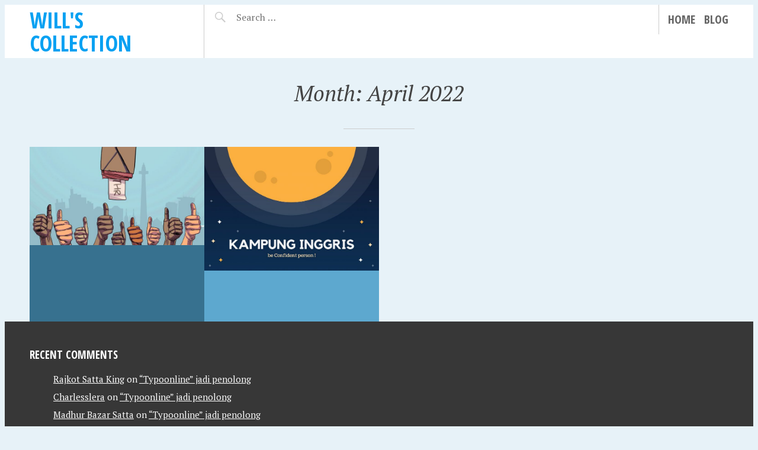

--- FILE ---
content_type: text/html; charset=UTF-8
request_url: https://www.willyandez.web.id/2022/04/
body_size: 39636
content:
<!DOCTYPE html>
<html lang="en-US">
<head>
<meta charset="UTF-8">
<meta name="viewport" content="width=device-width, initial-scale=1">
<link rel="profile" href="http://gmpg.org/xfn/11">
<link rel="pingback" href="https://www.willyandez.web.id/xmlrpc.php">

<title>April 2022 &#8211; will&#039;s collection</title>
<meta name='robots' content='max-image-preview:large' />
	<style>img:is([sizes="auto" i], [sizes^="auto," i]) { contain-intrinsic-size: 3000px 1500px }</style>
	<link rel='dns-prefetch' href='//stats.wp.com' />
<link rel='dns-prefetch' href='//fonts.googleapis.com' />
<link rel='preconnect' href='//c0.wp.com' />
<link rel="alternate" type="application/rss+xml" title="will&#039;s collection &raquo; Feed" href="https://www.willyandez.web.id/feed/" />
<link rel="alternate" type="application/rss+xml" title="will&#039;s collection &raquo; Comments Feed" href="https://www.willyandez.web.id/comments/feed/" />
<script type="text/javascript">
/* <![CDATA[ */
window._wpemojiSettings = {"baseUrl":"https:\/\/s.w.org\/images\/core\/emoji\/16.0.1\/72x72\/","ext":".png","svgUrl":"https:\/\/s.w.org\/images\/core\/emoji\/16.0.1\/svg\/","svgExt":".svg","source":{"concatemoji":"https:\/\/www.willyandez.web.id\/wp-includes\/js\/wp-emoji-release.min.js?ver=6.8.3"}};
/*! This file is auto-generated */
!function(s,n){var o,i,e;function c(e){try{var t={supportTests:e,timestamp:(new Date).valueOf()};sessionStorage.setItem(o,JSON.stringify(t))}catch(e){}}function p(e,t,n){e.clearRect(0,0,e.canvas.width,e.canvas.height),e.fillText(t,0,0);var t=new Uint32Array(e.getImageData(0,0,e.canvas.width,e.canvas.height).data),a=(e.clearRect(0,0,e.canvas.width,e.canvas.height),e.fillText(n,0,0),new Uint32Array(e.getImageData(0,0,e.canvas.width,e.canvas.height).data));return t.every(function(e,t){return e===a[t]})}function u(e,t){e.clearRect(0,0,e.canvas.width,e.canvas.height),e.fillText(t,0,0);for(var n=e.getImageData(16,16,1,1),a=0;a<n.data.length;a++)if(0!==n.data[a])return!1;return!0}function f(e,t,n,a){switch(t){case"flag":return n(e,"\ud83c\udff3\ufe0f\u200d\u26a7\ufe0f","\ud83c\udff3\ufe0f\u200b\u26a7\ufe0f")?!1:!n(e,"\ud83c\udde8\ud83c\uddf6","\ud83c\udde8\u200b\ud83c\uddf6")&&!n(e,"\ud83c\udff4\udb40\udc67\udb40\udc62\udb40\udc65\udb40\udc6e\udb40\udc67\udb40\udc7f","\ud83c\udff4\u200b\udb40\udc67\u200b\udb40\udc62\u200b\udb40\udc65\u200b\udb40\udc6e\u200b\udb40\udc67\u200b\udb40\udc7f");case"emoji":return!a(e,"\ud83e\udedf")}return!1}function g(e,t,n,a){var r="undefined"!=typeof WorkerGlobalScope&&self instanceof WorkerGlobalScope?new OffscreenCanvas(300,150):s.createElement("canvas"),o=r.getContext("2d",{willReadFrequently:!0}),i=(o.textBaseline="top",o.font="600 32px Arial",{});return e.forEach(function(e){i[e]=t(o,e,n,a)}),i}function t(e){var t=s.createElement("script");t.src=e,t.defer=!0,s.head.appendChild(t)}"undefined"!=typeof Promise&&(o="wpEmojiSettingsSupports",i=["flag","emoji"],n.supports={everything:!0,everythingExceptFlag:!0},e=new Promise(function(e){s.addEventListener("DOMContentLoaded",e,{once:!0})}),new Promise(function(t){var n=function(){try{var e=JSON.parse(sessionStorage.getItem(o));if("object"==typeof e&&"number"==typeof e.timestamp&&(new Date).valueOf()<e.timestamp+604800&&"object"==typeof e.supportTests)return e.supportTests}catch(e){}return null}();if(!n){if("undefined"!=typeof Worker&&"undefined"!=typeof OffscreenCanvas&&"undefined"!=typeof URL&&URL.createObjectURL&&"undefined"!=typeof Blob)try{var e="postMessage("+g.toString()+"("+[JSON.stringify(i),f.toString(),p.toString(),u.toString()].join(",")+"));",a=new Blob([e],{type:"text/javascript"}),r=new Worker(URL.createObjectURL(a),{name:"wpTestEmojiSupports"});return void(r.onmessage=function(e){c(n=e.data),r.terminate(),t(n)})}catch(e){}c(n=g(i,f,p,u))}t(n)}).then(function(e){for(var t in e)n.supports[t]=e[t],n.supports.everything=n.supports.everything&&n.supports[t],"flag"!==t&&(n.supports.everythingExceptFlag=n.supports.everythingExceptFlag&&n.supports[t]);n.supports.everythingExceptFlag=n.supports.everythingExceptFlag&&!n.supports.flag,n.DOMReady=!1,n.readyCallback=function(){n.DOMReady=!0}}).then(function(){return e}).then(function(){var e;n.supports.everything||(n.readyCallback(),(e=n.source||{}).concatemoji?t(e.concatemoji):e.wpemoji&&e.twemoji&&(t(e.twemoji),t(e.wpemoji)))}))}((window,document),window._wpemojiSettings);
/* ]]> */
</script>
<style id='wp-emoji-styles-inline-css' type='text/css'>

	img.wp-smiley, img.emoji {
		display: inline !important;
		border: none !important;
		box-shadow: none !important;
		height: 1em !important;
		width: 1em !important;
		margin: 0 0.07em !important;
		vertical-align: -0.1em !important;
		background: none !important;
		padding: 0 !important;
	}
</style>
<link rel='stylesheet' id='wp-block-library-css' href='https://c0.wp.com/c/6.8.3/wp-includes/css/dist/block-library/style.min.css' type='text/css' media='all' />
<style id='classic-theme-styles-inline-css' type='text/css'>
/*! This file is auto-generated */
.wp-block-button__link{color:#fff;background-color:#32373c;border-radius:9999px;box-shadow:none;text-decoration:none;padding:calc(.667em + 2px) calc(1.333em + 2px);font-size:1.125em}.wp-block-file__button{background:#32373c;color:#fff;text-decoration:none}
</style>
<link rel='stylesheet' id='magnific-popup-css' href='https://www.willyandez.web.id/wp-content/plugins/gutentor/assets/library/magnific-popup/magnific-popup.min.css?ver=1.8.0' type='text/css' media='all' />
<link rel='stylesheet' id='slick-css' href='https://www.willyandez.web.id/wp-content/plugins/gutentor/assets/library/slick/slick.min.css?ver=1.8.1' type='text/css' media='all' />
<link rel='stylesheet' id='mediaelement-css' href='https://c0.wp.com/c/6.8.3/wp-includes/js/mediaelement/mediaelementplayer-legacy.min.css' type='text/css' media='all' />
<link rel='stylesheet' id='wp-mediaelement-css' href='https://c0.wp.com/c/6.8.3/wp-includes/js/mediaelement/wp-mediaelement.min.css' type='text/css' media='all' />
<style id='jetpack-sharing-buttons-style-inline-css' type='text/css'>
.jetpack-sharing-buttons__services-list{display:flex;flex-direction:row;flex-wrap:wrap;gap:0;list-style-type:none;margin:5px;padding:0}.jetpack-sharing-buttons__services-list.has-small-icon-size{font-size:12px}.jetpack-sharing-buttons__services-list.has-normal-icon-size{font-size:16px}.jetpack-sharing-buttons__services-list.has-large-icon-size{font-size:24px}.jetpack-sharing-buttons__services-list.has-huge-icon-size{font-size:36px}@media print{.jetpack-sharing-buttons__services-list{display:none!important}}.editor-styles-wrapper .wp-block-jetpack-sharing-buttons{gap:0;padding-inline-start:0}ul.jetpack-sharing-buttons__services-list.has-background{padding:1.25em 2.375em}
</style>
<link rel='stylesheet' id='fontawesome-css' href='https://www.willyandez.web.id/wp-content/plugins/gutentor/assets/library/fontawesome/css/all.min.css?ver=5.12.0' type='text/css' media='all' />
<link rel='stylesheet' id='wpness-grid-css' href='https://www.willyandez.web.id/wp-content/plugins/gutentor/assets/library/wpness-grid/wpness-grid.css?ver=1.0.0' type='text/css' media='all' />
<link rel='stylesheet' id='animate-css' href='https://www.willyandez.web.id/wp-content/plugins/gutentor/assets/library/animatecss/animate.min.css?ver=3.7.2' type='text/css' media='all' />
<style id='global-styles-inline-css' type='text/css'>
:root{--wp--preset--aspect-ratio--square: 1;--wp--preset--aspect-ratio--4-3: 4/3;--wp--preset--aspect-ratio--3-4: 3/4;--wp--preset--aspect-ratio--3-2: 3/2;--wp--preset--aspect-ratio--2-3: 2/3;--wp--preset--aspect-ratio--16-9: 16/9;--wp--preset--aspect-ratio--9-16: 9/16;--wp--preset--color--black: #000000;--wp--preset--color--cyan-bluish-gray: #abb8c3;--wp--preset--color--white: #ffffff;--wp--preset--color--pale-pink: #f78da7;--wp--preset--color--vivid-red: #cf2e2e;--wp--preset--color--luminous-vivid-orange: #ff6900;--wp--preset--color--luminous-vivid-amber: #fcb900;--wp--preset--color--light-green-cyan: #7bdcb5;--wp--preset--color--vivid-green-cyan: #00d084;--wp--preset--color--pale-cyan-blue: #8ed1fc;--wp--preset--color--vivid-cyan-blue: #0693e3;--wp--preset--color--vivid-purple: #9b51e0;--wp--preset--gradient--vivid-cyan-blue-to-vivid-purple: linear-gradient(135deg,rgba(6,147,227,1) 0%,rgb(155,81,224) 100%);--wp--preset--gradient--light-green-cyan-to-vivid-green-cyan: linear-gradient(135deg,rgb(122,220,180) 0%,rgb(0,208,130) 100%);--wp--preset--gradient--luminous-vivid-amber-to-luminous-vivid-orange: linear-gradient(135deg,rgba(252,185,0,1) 0%,rgba(255,105,0,1) 100%);--wp--preset--gradient--luminous-vivid-orange-to-vivid-red: linear-gradient(135deg,rgba(255,105,0,1) 0%,rgb(207,46,46) 100%);--wp--preset--gradient--very-light-gray-to-cyan-bluish-gray: linear-gradient(135deg,rgb(238,238,238) 0%,rgb(169,184,195) 100%);--wp--preset--gradient--cool-to-warm-spectrum: linear-gradient(135deg,rgb(74,234,220) 0%,rgb(151,120,209) 20%,rgb(207,42,186) 40%,rgb(238,44,130) 60%,rgb(251,105,98) 80%,rgb(254,248,76) 100%);--wp--preset--gradient--blush-light-purple: linear-gradient(135deg,rgb(255,206,236) 0%,rgb(152,150,240) 100%);--wp--preset--gradient--blush-bordeaux: linear-gradient(135deg,rgb(254,205,165) 0%,rgb(254,45,45) 50%,rgb(107,0,62) 100%);--wp--preset--gradient--luminous-dusk: linear-gradient(135deg,rgb(255,203,112) 0%,rgb(199,81,192) 50%,rgb(65,88,208) 100%);--wp--preset--gradient--pale-ocean: linear-gradient(135deg,rgb(255,245,203) 0%,rgb(182,227,212) 50%,rgb(51,167,181) 100%);--wp--preset--gradient--electric-grass: linear-gradient(135deg,rgb(202,248,128) 0%,rgb(113,206,126) 100%);--wp--preset--gradient--midnight: linear-gradient(135deg,rgb(2,3,129) 0%,rgb(40,116,252) 100%);--wp--preset--font-size--small: 13px;--wp--preset--font-size--medium: 20px;--wp--preset--font-size--large: 36px;--wp--preset--font-size--x-large: 42px;--wp--preset--spacing--20: 0.44rem;--wp--preset--spacing--30: 0.67rem;--wp--preset--spacing--40: 1rem;--wp--preset--spacing--50: 1.5rem;--wp--preset--spacing--60: 2.25rem;--wp--preset--spacing--70: 3.38rem;--wp--preset--spacing--80: 5.06rem;--wp--preset--shadow--natural: 6px 6px 9px rgba(0, 0, 0, 0.2);--wp--preset--shadow--deep: 12px 12px 50px rgba(0, 0, 0, 0.4);--wp--preset--shadow--sharp: 6px 6px 0px rgba(0, 0, 0, 0.2);--wp--preset--shadow--outlined: 6px 6px 0px -3px rgba(255, 255, 255, 1), 6px 6px rgba(0, 0, 0, 1);--wp--preset--shadow--crisp: 6px 6px 0px rgba(0, 0, 0, 1);}:where(.is-layout-flex){gap: 0.5em;}:where(.is-layout-grid){gap: 0.5em;}body .is-layout-flex{display: flex;}.is-layout-flex{flex-wrap: wrap;align-items: center;}.is-layout-flex > :is(*, div){margin: 0;}body .is-layout-grid{display: grid;}.is-layout-grid > :is(*, div){margin: 0;}:where(.wp-block-columns.is-layout-flex){gap: 2em;}:where(.wp-block-columns.is-layout-grid){gap: 2em;}:where(.wp-block-post-template.is-layout-flex){gap: 1.25em;}:where(.wp-block-post-template.is-layout-grid){gap: 1.25em;}.has-black-color{color: var(--wp--preset--color--black) !important;}.has-cyan-bluish-gray-color{color: var(--wp--preset--color--cyan-bluish-gray) !important;}.has-white-color{color: var(--wp--preset--color--white) !important;}.has-pale-pink-color{color: var(--wp--preset--color--pale-pink) !important;}.has-vivid-red-color{color: var(--wp--preset--color--vivid-red) !important;}.has-luminous-vivid-orange-color{color: var(--wp--preset--color--luminous-vivid-orange) !important;}.has-luminous-vivid-amber-color{color: var(--wp--preset--color--luminous-vivid-amber) !important;}.has-light-green-cyan-color{color: var(--wp--preset--color--light-green-cyan) !important;}.has-vivid-green-cyan-color{color: var(--wp--preset--color--vivid-green-cyan) !important;}.has-pale-cyan-blue-color{color: var(--wp--preset--color--pale-cyan-blue) !important;}.has-vivid-cyan-blue-color{color: var(--wp--preset--color--vivid-cyan-blue) !important;}.has-vivid-purple-color{color: var(--wp--preset--color--vivid-purple) !important;}.has-black-background-color{background-color: var(--wp--preset--color--black) !important;}.has-cyan-bluish-gray-background-color{background-color: var(--wp--preset--color--cyan-bluish-gray) !important;}.has-white-background-color{background-color: var(--wp--preset--color--white) !important;}.has-pale-pink-background-color{background-color: var(--wp--preset--color--pale-pink) !important;}.has-vivid-red-background-color{background-color: var(--wp--preset--color--vivid-red) !important;}.has-luminous-vivid-orange-background-color{background-color: var(--wp--preset--color--luminous-vivid-orange) !important;}.has-luminous-vivid-amber-background-color{background-color: var(--wp--preset--color--luminous-vivid-amber) !important;}.has-light-green-cyan-background-color{background-color: var(--wp--preset--color--light-green-cyan) !important;}.has-vivid-green-cyan-background-color{background-color: var(--wp--preset--color--vivid-green-cyan) !important;}.has-pale-cyan-blue-background-color{background-color: var(--wp--preset--color--pale-cyan-blue) !important;}.has-vivid-cyan-blue-background-color{background-color: var(--wp--preset--color--vivid-cyan-blue) !important;}.has-vivid-purple-background-color{background-color: var(--wp--preset--color--vivid-purple) !important;}.has-black-border-color{border-color: var(--wp--preset--color--black) !important;}.has-cyan-bluish-gray-border-color{border-color: var(--wp--preset--color--cyan-bluish-gray) !important;}.has-white-border-color{border-color: var(--wp--preset--color--white) !important;}.has-pale-pink-border-color{border-color: var(--wp--preset--color--pale-pink) !important;}.has-vivid-red-border-color{border-color: var(--wp--preset--color--vivid-red) !important;}.has-luminous-vivid-orange-border-color{border-color: var(--wp--preset--color--luminous-vivid-orange) !important;}.has-luminous-vivid-amber-border-color{border-color: var(--wp--preset--color--luminous-vivid-amber) !important;}.has-light-green-cyan-border-color{border-color: var(--wp--preset--color--light-green-cyan) !important;}.has-vivid-green-cyan-border-color{border-color: var(--wp--preset--color--vivid-green-cyan) !important;}.has-pale-cyan-blue-border-color{border-color: var(--wp--preset--color--pale-cyan-blue) !important;}.has-vivid-cyan-blue-border-color{border-color: var(--wp--preset--color--vivid-cyan-blue) !important;}.has-vivid-purple-border-color{border-color: var(--wp--preset--color--vivid-purple) !important;}.has-vivid-cyan-blue-to-vivid-purple-gradient-background{background: var(--wp--preset--gradient--vivid-cyan-blue-to-vivid-purple) !important;}.has-light-green-cyan-to-vivid-green-cyan-gradient-background{background: var(--wp--preset--gradient--light-green-cyan-to-vivid-green-cyan) !important;}.has-luminous-vivid-amber-to-luminous-vivid-orange-gradient-background{background: var(--wp--preset--gradient--luminous-vivid-amber-to-luminous-vivid-orange) !important;}.has-luminous-vivid-orange-to-vivid-red-gradient-background{background: var(--wp--preset--gradient--luminous-vivid-orange-to-vivid-red) !important;}.has-very-light-gray-to-cyan-bluish-gray-gradient-background{background: var(--wp--preset--gradient--very-light-gray-to-cyan-bluish-gray) !important;}.has-cool-to-warm-spectrum-gradient-background{background: var(--wp--preset--gradient--cool-to-warm-spectrum) !important;}.has-blush-light-purple-gradient-background{background: var(--wp--preset--gradient--blush-light-purple) !important;}.has-blush-bordeaux-gradient-background{background: var(--wp--preset--gradient--blush-bordeaux) !important;}.has-luminous-dusk-gradient-background{background: var(--wp--preset--gradient--luminous-dusk) !important;}.has-pale-ocean-gradient-background{background: var(--wp--preset--gradient--pale-ocean) !important;}.has-electric-grass-gradient-background{background: var(--wp--preset--gradient--electric-grass) !important;}.has-midnight-gradient-background{background: var(--wp--preset--gradient--midnight) !important;}.has-small-font-size{font-size: var(--wp--preset--font-size--small) !important;}.has-medium-font-size{font-size: var(--wp--preset--font-size--medium) !important;}.has-large-font-size{font-size: var(--wp--preset--font-size--large) !important;}.has-x-large-font-size{font-size: var(--wp--preset--font-size--x-large) !important;}
:where(.wp-block-post-template.is-layout-flex){gap: 1.25em;}:where(.wp-block-post-template.is-layout-grid){gap: 1.25em;}
:where(.wp-block-columns.is-layout-flex){gap: 2em;}:where(.wp-block-columns.is-layout-grid){gap: 2em;}
:root :where(.wp-block-pullquote){font-size: 1.5em;line-height: 1.6;}
</style>
<link rel='stylesheet' id='pictorico-style-css' href='https://www.willyandez.web.id/wp-content/themes/pictorico/style.css?ver=6.8.3' type='text/css' media='all' />
<link rel='stylesheet' id='genericons-css' href='https://c0.wp.com/p/jetpack/15.3.1/_inc/genericons/genericons/genericons.css' type='text/css' media='all' />
<link rel='stylesheet' id='pictorico-open-sans-condensed-css' href='https://fonts.googleapis.com/css?family=Open+Sans+Condensed%3A300%2C300italic%2C700&#038;subset=latin%2Clatin-ext&#038;ver=6.8.3' type='text/css' media='all' />
<link rel='stylesheet' id='pictorico-pt-serif-css' href='https://fonts.googleapis.com/css?family=PT+Serif%3A400%2C700%2C400italic%2C700italic&#038;ver=6.8.3' type='text/css' media='all' />
<script type="text/javascript" src="https://c0.wp.com/c/6.8.3/wp-includes/js/jquery/jquery.min.js" id="jquery-core-js"></script>
<script type="text/javascript" src="https://c0.wp.com/c/6.8.3/wp-includes/js/jquery/jquery-migrate.min.js" id="jquery-migrate-js"></script>
<link rel="https://api.w.org/" href="https://www.willyandez.web.id/wp-json/" /><link rel="EditURI" type="application/rsd+xml" title="RSD" href="https://www.willyandez.web.id/xmlrpc.php?rsd" />
<meta name="generator" content="WordPress 6.8.3" />
	<style>img#wpstats{display:none}</style>
		<style type="text/css">.recentcomments a{display:inline !important;padding:0 !important;margin:0 !important;}</style><link rel="icon" href="https://www.willyandez.web.id/wp-content/uploads/2021/12/cropped-mangrove-32x32.jpg" sizes="32x32" />
<link rel="icon" href="https://www.willyandez.web.id/wp-content/uploads/2021/12/cropped-mangrove-192x192.jpg" sizes="192x192" />
<link rel="apple-touch-icon" href="https://www.willyandez.web.id/wp-content/uploads/2021/12/cropped-mangrove-180x180.jpg" />
<meta name="msapplication-TileImage" content="https://www.willyandez.web.id/wp-content/uploads/2021/12/cropped-mangrove-270x270.jpg" />
</head>

<body class="archive date wp-theme-pictorico gutentor-active">
<div id="page" class="hfeed site">

	<header id="masthead" class="site-header" role="banner">
		<div class="site-header-inner">
			<div class="site-branding">
				<h1 class="site-title"><a href="https://www.willyandez.web.id/" rel="home">will&#039;s collection</a></h1>
				<h2 class="site-description">Do what you do</h2>
			</div>
			<nav id="site-navigation" class="main-navigation" role="navigation">
				<h1 class="menu-toggle"><span class="screen-reader-text">Menu</span></h1>
				<a class="skip-link screen-reader-text" href="#content">Skip to content</a>

				<div class="menu"><ul>
<li ><a href="https://www.willyandez.web.id/">Home</a></li><li class="page_item page-item-44 current_page_parent"><a href="https://www.willyandez.web.id/blog/">Blog</a></li>
</ul></div>
			</nav><!-- #site-navigation -->
			<div class="header-search">
				<form role="search" method="get" class="search-form" action="https://www.willyandez.web.id/">
				<label>
					<span class="screen-reader-text">Search for:</span>
					<input type="search" class="search-field" placeholder="Search &hellip;" value="" name="s" />
				</label>
				<input type="submit" class="search-submit" value="Search" />
			</form>			</div>
		</div>
	</header><!-- #masthead -->
		<div id="content" class="site-content">

	<section id="primary" class="content-area">
		<main id="main" class="site-main" role="main">

		
			<header class="page-header">
				<h1 class="page-title">
					Month: <span>April 2022</span>				</h1>
							</header><!-- .page-header -->

						
				
<article id="post-1000" class="post-1000 post type-post status-publish format-standard has-post-thumbnail hentry category-uncategorized fallback-thumbnail">
	<div class="entry-thumbnail">
		<a href="https://www.willyandez.web.id/2022/04/13/thr-the-happy-rewards/" title="THR ( The Happy Rewards )">
							<img width="590" height="332" src="https://www.willyandez.web.id/wp-content/uploads/2022/04/THR.jpeg" class="attachment-pictorico-home size-pictorico-home wp-post-image" alt="" decoding="async" loading="lazy" srcset="https://www.willyandez.web.id/wp-content/uploads/2022/04/THR.jpeg 650w, https://www.willyandez.web.id/wp-content/uploads/2022/04/THR-300x169.jpeg 300w" sizes="auto, (max-width: 590px) 100vw, 590px" />					</a>
	</div>
	<header class="entry-header">
				<div class="entry-meta">
			<span class="posted-on"><a href="https://www.willyandez.web.id/2022/04/13/thr-the-happy-rewards/" rel="bookmark"><time class="entry-date published" datetime="2022-04-13T06:38:38+00:00">April 13, 2022</time><time class="updated" datetime="2022-04-13T06:38:43+00:00">April 13, 2022</time></a></span>		</div><!-- .entry-meta -->
				
		
					<h1 class="entry-title"><a href="https://www.willyandez.web.id/2022/04/13/thr-the-happy-rewards/" rel="bookmark">THR ( The Happy Rewards )</a></h1>		
			</header><!-- .entry-header -->

	<footer class="entry-footer">
			</footer><!-- .entry-footer -->
</article><!-- #post-## -->

			
				
<article id="post-997" class="post-997 post type-post status-publish format-standard has-post-thumbnail hentry category-uncategorized fallback-thumbnail">
	<div class="entry-thumbnail">
		<a href="https://www.willyandez.web.id/2022/04/07/kampung-inggris-confident/" title="Kampung Inggris Confident">
							<img width="590" height="419" src="https://www.willyandez.web.id/wp-content/uploads/2022/04/KAMPUNG-INGGRIS.jpg" class="attachment-pictorico-home size-pictorico-home wp-post-image" alt="" decoding="async" loading="lazy" srcset="https://www.willyandez.web.id/wp-content/uploads/2022/04/KAMPUNG-INGGRIS.jpg 1748w, https://www.willyandez.web.id/wp-content/uploads/2022/04/KAMPUNG-INGGRIS-300x213.jpg 300w, https://www.willyandez.web.id/wp-content/uploads/2022/04/KAMPUNG-INGGRIS-1024x726.jpg 1024w, https://www.willyandez.web.id/wp-content/uploads/2022/04/KAMPUNG-INGGRIS-768x545.jpg 768w, https://www.willyandez.web.id/wp-content/uploads/2022/04/KAMPUNG-INGGRIS-1536x1090.jpg 1536w" sizes="auto, (max-width: 590px) 100vw, 590px" />					</a>
	</div>
	<header class="entry-header">
				<div class="entry-meta">
			<span class="posted-on"><a href="https://www.willyandez.web.id/2022/04/07/kampung-inggris-confident/" rel="bookmark"><time class="entry-date published" datetime="2022-04-07T04:07:30+00:00">April 7, 2022</time><time class="updated" datetime="2022-04-07T04:10:00+00:00">April 7, 2022</time></a></span>		</div><!-- .entry-meta -->
				
		
					<h1 class="entry-title"><a href="https://www.willyandez.web.id/2022/04/07/kampung-inggris-confident/" rel="bookmark">Kampung Inggris Confident</a></h1>		
			</header><!-- .entry-header -->

	<footer class="entry-footer">
			</footer><!-- .entry-footer -->
</article><!-- #post-## -->

			
			
		
		</main><!-- #main -->
	</section><!-- #primary -->


	</div><!-- #content -->
				<div id="secondary" class="widget-areas" role="complementary">
		<div class="widget-areas-inner">
										<div class="widget-area">
					<aside id="recent-comments-4" class="widget widget_recent_comments"><h1 class="widget-title">Recent Comments</h1><ul id="recentcomments"><li class="recentcomments"><span class="comment-author-link"><a href="https://sksattaking.org" class="url" rel="ugc external nofollow">Rajkot Satta King</a></span> on <a href="https://www.willyandez.web.id/2020/02/19/typoonline-jadi-penolong/#comment-42611">&#8220;Typoonline&#8221; jadi penolong</a></li><li class="recentcomments"><span class="comment-author-link"><a href="https://portaleducando.com" class="url" rel="ugc external nofollow">Charlesslera</a></span> on <a href="https://www.willyandez.web.id/2020/02/19/typoonline-jadi-penolong/#comment-41596">&#8220;Typoonline&#8221; jadi penolong</a></li><li class="recentcomments"><span class="comment-author-link"><a href="https://madhurresult.com" class="url" rel="ugc external nofollow">Madhur Bazar Satta</a></span> on <a href="https://www.willyandez.web.id/2020/02/19/typoonline-jadi-penolong/#comment-40477">&#8220;Typoonline&#8221; jadi penolong</a></li><li class="recentcomments"><span class="comment-author-link"><a href="https://www.refurbishedbazzar.com" class="url" rel="ugc external nofollow">refurbished bazzar</a></span> on <a href="https://www.willyandez.web.id/2020/02/19/typoonline-jadi-penolong/#comment-32424">&#8220;Typoonline&#8221; jadi penolong</a></li><li class="recentcomments"><span class="comment-author-link"><a href="https://hindimejankari.org/" class="url" rel="ugc external nofollow">Hindi Me jankari</a></span> on <a href="https://www.willyandez.web.id/2020/02/19/typoonline-jadi-penolong/#comment-31529">&#8220;Typoonline&#8221; jadi penolong</a></li></ul></aside><aside id="search-2" class="widget widget_search"><form role="search" method="get" class="search-form" action="https://www.willyandez.web.id/">
				<label>
					<span class="screen-reader-text">Search for:</span>
					<input type="search" class="search-field" placeholder="Search &hellip;" value="" name="s" />
				</label>
				<input type="submit" class="search-submit" value="Search" />
			</form></aside>
		<aside id="recent-posts-2" class="widget widget_recent_entries">
		<h1 class="widget-title">Recent Posts</h1>
		<ul>
											<li>
					<a href="https://www.willyandez.web.id/2025/11/13/dimana-mana-padel/">Dimana-mana &#8220;Padel&#8221;</a>
									</li>
											<li>
					<a href="https://www.willyandez.web.id/2025/10/13/benefit-bertambah-syukur-bertambah/">Benefit Bertambah, Syukur Bertambah</a>
									</li>
											<li>
					<a href="https://www.willyandez.web.id/2025/09/11/one-day-relax/">One Day Relax</a>
									</li>
											<li>
					<a href="https://www.willyandez.web.id/2025/09/04/braaaaak-lagi/">Braaaaak lagi&#8230;</a>
									</li>
											<li>
					<a href="https://www.willyandez.web.id/2025/07/25/lah-kok-jadi-sakit-perut/">Lah kok jadi sakit perut</a>
									</li>
					</ul>

		</aside><aside id="recent-comments-2" class="widget widget_recent_comments"><h1 class="widget-title">Recent Comments</h1><ul id="recentcomments-2"><li class="recentcomments"><span class="comment-author-link"><a href="https://sksattaking.org" class="url" rel="ugc external nofollow">Rajkot Satta King</a></span> on <a href="https://www.willyandez.web.id/2020/02/19/typoonline-jadi-penolong/#comment-42611">&#8220;Typoonline&#8221; jadi penolong</a></li><li class="recentcomments"><span class="comment-author-link"><a href="https://portaleducando.com" class="url" rel="ugc external nofollow">Charlesslera</a></span> on <a href="https://www.willyandez.web.id/2020/02/19/typoonline-jadi-penolong/#comment-41596">&#8220;Typoonline&#8221; jadi penolong</a></li><li class="recentcomments"><span class="comment-author-link"><a href="https://madhurresult.com" class="url" rel="ugc external nofollow">Madhur Bazar Satta</a></span> on <a href="https://www.willyandez.web.id/2020/02/19/typoonline-jadi-penolong/#comment-40477">&#8220;Typoonline&#8221; jadi penolong</a></li><li class="recentcomments"><span class="comment-author-link"><a href="https://www.refurbishedbazzar.com" class="url" rel="ugc external nofollow">refurbished bazzar</a></span> on <a href="https://www.willyandez.web.id/2020/02/19/typoonline-jadi-penolong/#comment-32424">&#8220;Typoonline&#8221; jadi penolong</a></li><li class="recentcomments"><span class="comment-author-link"><a href="https://hindimejankari.org/" class="url" rel="ugc external nofollow">Hindi Me jankari</a></span> on <a href="https://www.willyandez.web.id/2020/02/19/typoonline-jadi-penolong/#comment-31529">&#8220;Typoonline&#8221; jadi penolong</a></li></ul></aside><aside id="archives-2" class="widget widget_archive"><h1 class="widget-title">Archives</h1>
			<ul>
					<li><a href='https://www.willyandez.web.id/2025/11/'>November 2025</a></li>
	<li><a href='https://www.willyandez.web.id/2025/10/'>October 2025</a></li>
	<li><a href='https://www.willyandez.web.id/2025/09/'>September 2025</a></li>
	<li><a href='https://www.willyandez.web.id/2025/07/'>July 2025</a></li>
	<li><a href='https://www.willyandez.web.id/2025/05/'>May 2025</a></li>
	<li><a href='https://www.willyandez.web.id/2025/04/'>April 2025</a></li>
	<li><a href='https://www.willyandez.web.id/2025/02/'>February 2025</a></li>
	<li><a href='https://www.willyandez.web.id/2024/10/'>October 2024</a></li>
	<li><a href='https://www.willyandez.web.id/2024/05/'>May 2024</a></li>
	<li><a href='https://www.willyandez.web.id/2024/04/'>April 2024</a></li>
	<li><a href='https://www.willyandez.web.id/2023/10/'>October 2023</a></li>
	<li><a href='https://www.willyandez.web.id/2023/09/'>September 2023</a></li>
	<li><a href='https://www.willyandez.web.id/2023/07/'>July 2023</a></li>
	<li><a href='https://www.willyandez.web.id/2023/05/'>May 2023</a></li>
	<li><a href='https://www.willyandez.web.id/2023/03/'>March 2023</a></li>
	<li><a href='https://www.willyandez.web.id/2023/02/'>February 2023</a></li>
	<li><a href='https://www.willyandez.web.id/2023/01/'>January 2023</a></li>
	<li><a href='https://www.willyandez.web.id/2022/12/'>December 2022</a></li>
	<li><a href='https://www.willyandez.web.id/2022/11/'>November 2022</a></li>
	<li><a href='https://www.willyandez.web.id/2022/09/'>September 2022</a></li>
	<li><a href='https://www.willyandez.web.id/2022/04/' aria-current="page">April 2022</a></li>
	<li><a href='https://www.willyandez.web.id/2022/03/'>March 2022</a></li>
	<li><a href='https://www.willyandez.web.id/2022/01/'>January 2022</a></li>
	<li><a href='https://www.willyandez.web.id/2021/12/'>December 2021</a></li>
	<li><a href='https://www.willyandez.web.id/2021/09/'>September 2021</a></li>
	<li><a href='https://www.willyandez.web.id/2021/08/'>August 2021</a></li>
	<li><a href='https://www.willyandez.web.id/2021/07/'>July 2021</a></li>
	<li><a href='https://www.willyandez.web.id/2021/06/'>June 2021</a></li>
	<li><a href='https://www.willyandez.web.id/2021/05/'>May 2021</a></li>
	<li><a href='https://www.willyandez.web.id/2021/04/'>April 2021</a></li>
	<li><a href='https://www.willyandez.web.id/2021/03/'>March 2021</a></li>
	<li><a href='https://www.willyandez.web.id/2021/02/'>February 2021</a></li>
	<li><a href='https://www.willyandez.web.id/2021/01/'>January 2021</a></li>
	<li><a href='https://www.willyandez.web.id/2020/12/'>December 2020</a></li>
	<li><a href='https://www.willyandez.web.id/2020/11/'>November 2020</a></li>
	<li><a href='https://www.willyandez.web.id/2020/10/'>October 2020</a></li>
	<li><a href='https://www.willyandez.web.id/2020/09/'>September 2020</a></li>
	<li><a href='https://www.willyandez.web.id/2020/08/'>August 2020</a></li>
	<li><a href='https://www.willyandez.web.id/2020/07/'>July 2020</a></li>
	<li><a href='https://www.willyandez.web.id/2020/06/'>June 2020</a></li>
	<li><a href='https://www.willyandez.web.id/2020/05/'>May 2020</a></li>
	<li><a href='https://www.willyandez.web.id/2020/04/'>April 2020</a></li>
	<li><a href='https://www.willyandez.web.id/2020/03/'>March 2020</a></li>
	<li><a href='https://www.willyandez.web.id/2020/02/'>February 2020</a></li>
	<li><a href='https://www.willyandez.web.id/2020/01/'>January 2020</a></li>
	<li><a href='https://www.willyandez.web.id/2019/12/'>December 2019</a></li>
	<li><a href='https://www.willyandez.web.id/2019/11/'>November 2019</a></li>
	<li><a href='https://www.willyandez.web.id/2019/10/'>October 2019</a></li>
	<li><a href='https://www.willyandez.web.id/2019/09/'>September 2019</a></li>
	<li><a href='https://www.willyandez.web.id/2019/08/'>August 2019</a></li>
	<li><a href='https://www.willyandez.web.id/2016/04/'>April 2016</a></li>
			</ul>

			</aside><aside id="media_video-5" class="widget widget_media_video"><div style="width:100%;" class="wp-video"><!--[if lt IE 9]><script>document.createElement('video');</script><![endif]-->
<video class="wp-video-shortcode" id="video-997-1" preload="metadata" controls="controls"><source type="video/youtube" src="https://www.youtube.com/watch?v=9iL7fAWhDDE&#038;_=1" /><a href="https://www.youtube.com/watch?v=9iL7fAWhDDE">https://www.youtube.com/watch?v=9iL7fAWhDDE</a></video></div></aside><aside id="media_video-3" class="widget widget_media_video"></aside>				</div>
											</div>
	</div><!-- #secondary -->
		<footer id="colophon" class="site-footer" role="contentinfo">
		<div class="site-info">
			<a href="http://wordpress.org/">Proudly powered by WordPress</a>
			<span class="sep"> &bull; </span>
			Theme: Pictorico by <a href="http://wordpress.com/themes/pictorico/" rel="designer">WordPress.com</a>.		</div><!-- .site-info -->
	</footer><!-- #colophon -->
</div><!-- #page -->

<script type="speculationrules">
{"prefetch":[{"source":"document","where":{"and":[{"href_matches":"\/*"},{"not":{"href_matches":["\/wp-*.php","\/wp-admin\/*","\/wp-content\/uploads\/*","\/wp-content\/*","\/wp-content\/plugins\/*","\/wp-content\/themes\/pictorico\/*","\/*\\?(.+)"]}},{"not":{"selector_matches":"a[rel~=\"nofollow\"]"}},{"not":{"selector_matches":".no-prefetch, .no-prefetch a"}}]},"eagerness":"conservative"}]}
</script>
<link rel='stylesheet' id='wp-components-css' href='https://c0.wp.com/c/6.8.3/wp-includes/css/dist/components/style.min.css' type='text/css' media='all' />
<link rel='stylesheet' id='wp-preferences-css' href='https://c0.wp.com/c/6.8.3/wp-includes/css/dist/preferences/style.min.css' type='text/css' media='all' />
<link rel='stylesheet' id='wp-block-editor-css' href='https://c0.wp.com/c/6.8.3/wp-includes/css/dist/block-editor/style.min.css' type='text/css' media='all' />
<link rel='stylesheet' id='wp-reusable-blocks-css' href='https://c0.wp.com/c/6.8.3/wp-includes/css/dist/reusable-blocks/style.min.css' type='text/css' media='all' />
<link rel='stylesheet' id='wp-patterns-css' href='https://c0.wp.com/c/6.8.3/wp-includes/css/dist/patterns/style.min.css' type='text/css' media='all' />
<link rel='stylesheet' id='wp-editor-css' href='https://c0.wp.com/c/6.8.3/wp-includes/css/dist/editor/style.min.css' type='text/css' media='all' />
<link rel='stylesheet' id='gutentor-css' href='https://www.willyandez.web.id/wp-content/plugins/gutentor/dist/blocks.style.build.css?ver=3.3.8' type='text/css' media='all' />
<script type="text/javascript" id="jetpack-portfolio-theme-supports-js-after">
/* <![CDATA[ */
const jetpack_portfolio_theme_supports = false
/* ]]> */
</script>
<script type="text/javascript" src="https://www.willyandez.web.id/wp-content/plugins/gutentor/assets/library/wow/wow.min.js?ver=1.2.1" id="wow-js"></script>
<script type="text/javascript" src="https://www.willyandez.web.id/wp-content/themes/pictorico/js/navigation.js?ver=20120206" id="pictorico-navigation-js"></script>
<script type="text/javascript" src="https://www.willyandez.web.id/wp-content/themes/pictorico/js/skip-link-focus-fix.js?ver=20130115" id="pictorico-skip-link-focus-fix-js"></script>
<script type="text/javascript" id="jetpack-stats-js-before">
/* <![CDATA[ */
_stq = window._stq || [];
_stq.push([ "view", JSON.parse("{\"v\":\"ext\",\"blog\":\"172800168\",\"post\":\"0\",\"tz\":\"0\",\"srv\":\"www.willyandez.web.id\",\"arch_date\":\"2022\\\/04\",\"arch_results\":\"2\",\"j\":\"1:15.3.1\"}") ]);
_stq.push([ "clickTrackerInit", "172800168", "0" ]);
/* ]]> */
</script>
<script type="text/javascript" src="https://stats.wp.com/e-202550.js" id="jetpack-stats-js" defer="defer" data-wp-strategy="defer"></script>
<script type="text/javascript" id="mediaelement-core-js-before">
/* <![CDATA[ */
var mejsL10n = {"language":"en","strings":{"mejs.download-file":"Download File","mejs.install-flash":"You are using a browser that does not have Flash player enabled or installed. Please turn on your Flash player plugin or download the latest version from https:\/\/get.adobe.com\/flashplayer\/","mejs.fullscreen":"Fullscreen","mejs.play":"Play","mejs.pause":"Pause","mejs.time-slider":"Time Slider","mejs.time-help-text":"Use Left\/Right Arrow keys to advance one second, Up\/Down arrows to advance ten seconds.","mejs.live-broadcast":"Live Broadcast","mejs.volume-help-text":"Use Up\/Down Arrow keys to increase or decrease volume.","mejs.unmute":"Unmute","mejs.mute":"Mute","mejs.volume-slider":"Volume Slider","mejs.video-player":"Video Player","mejs.audio-player":"Audio Player","mejs.captions-subtitles":"Captions\/Subtitles","mejs.captions-chapters":"Chapters","mejs.none":"None","mejs.afrikaans":"Afrikaans","mejs.albanian":"Albanian","mejs.arabic":"Arabic","mejs.belarusian":"Belarusian","mejs.bulgarian":"Bulgarian","mejs.catalan":"Catalan","mejs.chinese":"Chinese","mejs.chinese-simplified":"Chinese (Simplified)","mejs.chinese-traditional":"Chinese (Traditional)","mejs.croatian":"Croatian","mejs.czech":"Czech","mejs.danish":"Danish","mejs.dutch":"Dutch","mejs.english":"English","mejs.estonian":"Estonian","mejs.filipino":"Filipino","mejs.finnish":"Finnish","mejs.french":"French","mejs.galician":"Galician","mejs.german":"German","mejs.greek":"Greek","mejs.haitian-creole":"Haitian Creole","mejs.hebrew":"Hebrew","mejs.hindi":"Hindi","mejs.hungarian":"Hungarian","mejs.icelandic":"Icelandic","mejs.indonesian":"Indonesian","mejs.irish":"Irish","mejs.italian":"Italian","mejs.japanese":"Japanese","mejs.korean":"Korean","mejs.latvian":"Latvian","mejs.lithuanian":"Lithuanian","mejs.macedonian":"Macedonian","mejs.malay":"Malay","mejs.maltese":"Maltese","mejs.norwegian":"Norwegian","mejs.persian":"Persian","mejs.polish":"Polish","mejs.portuguese":"Portuguese","mejs.romanian":"Romanian","mejs.russian":"Russian","mejs.serbian":"Serbian","mejs.slovak":"Slovak","mejs.slovenian":"Slovenian","mejs.spanish":"Spanish","mejs.swahili":"Swahili","mejs.swedish":"Swedish","mejs.tagalog":"Tagalog","mejs.thai":"Thai","mejs.turkish":"Turkish","mejs.ukrainian":"Ukrainian","mejs.vietnamese":"Vietnamese","mejs.welsh":"Welsh","mejs.yiddish":"Yiddish"}};
/* ]]> */
</script>
<script type="text/javascript" src="https://c0.wp.com/c/6.8.3/wp-includes/js/mediaelement/mediaelement-and-player.min.js" id="mediaelement-core-js"></script>
<script type="text/javascript" src="https://c0.wp.com/c/6.8.3/wp-includes/js/mediaelement/mediaelement-migrate.min.js" id="mediaelement-migrate-js"></script>
<script type="text/javascript" id="mediaelement-js-extra">
/* <![CDATA[ */
var _wpmejsSettings = {"pluginPath":"\/wp-includes\/js\/mediaelement\/","classPrefix":"mejs-","stretching":"responsive","audioShortcodeLibrary":"mediaelement","videoShortcodeLibrary":"mediaelement"};
/* ]]> */
</script>
<script type="text/javascript" src="https://c0.wp.com/c/6.8.3/wp-includes/js/mediaelement/wp-mediaelement.min.js" id="wp-mediaelement-js"></script>
<script type="text/javascript" src="https://c0.wp.com/c/6.8.3/wp-includes/js/mediaelement/renderers/vimeo.min.js" id="mediaelement-vimeo-js"></script>
<script type="text/javascript" id="gutentor-block-js-extra">
/* <![CDATA[ */
var gutentorLS = {"fontAwesomeVersion":"5","restNonce":"94da840b3d","restUrl":"https:\/\/www.willyandez.web.id\/wp-json\/"};
/* ]]> */
</script>
<script type="text/javascript" src="https://www.willyandez.web.id/wp-content/plugins/gutentor/assets/js/gutentor.js?ver=3.3.8" id="gutentor-block-js"></script>

</body>
</html>
